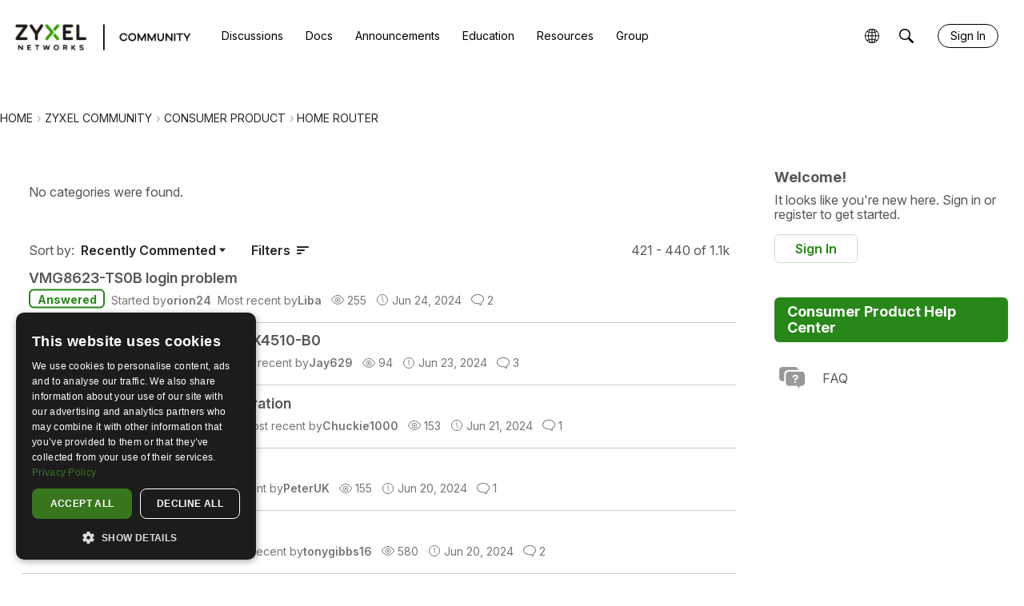

--- FILE ---
content_type: application/x-javascript
request_url: https://community.zyxel.com/dist/v2/layouts/chunks/DiscussionListModule.Bi183zBH.min.js
body_size: 928
content:
import{r as u,j as i,a as D}from"../vendor/vendor/react-core.BgLhaSja.min.js";import{ep as h,eq as x,bX as C,t as b,ac as g,L as d,aA as I}from"../entries/layouts.BkZoasaZ.min.js";import{D as L,a as k}from"./DiscussionListLoader.BqcnJcbL.min.js";import{f as j}from"./vendor/lodash.CM-NTfHi.min.js";import{H as A}from"./HomeWidgetContainer.oMtG6t1N.min.js";function y(s){const e=x(),t=s.discussionIDs??[],n=t.length>0&&j(t,e.checkedDiscussionIDs).length===t.length;return i.jsx(C,{label:b("Select All"),hideLabel:!0,checked:n,disabled:t.length===0,className:s.className,onChange:a=>{a.target.checked?e.addCheckedDiscussionsByIDs(t):e.removeCheckedDiscussionsByIDs(t)}})}function O(s){const[e,t]=u.useState(null),n=u.useRef(null);if(u.useLayoutEffect(()=>{var l,r;const o=(r=(l=n.current)==null?void 0:l.closest(".MainContent"))==null?void 0:r.querySelector(".PageControls.Top .PageControls-filters"),c=o==null?void 0:o.querySelector(".AdminCheck");if(c&&c.remove(),o instanceof HTMLElement){const m=document.createElement("span");o.insertBefore(m,o.firstElementChild),t(m)}},[n.current]),!e)return i.jsx("span",{ref:n});const a=h();return D.createPortal(i.jsx(y,{className:a.legacySelectAllCheckbox,discussionIDs:s.discussionIDs}),e)}function P(s){var t,n;const e=g(s.apiParams,s.discussions);return e.status===d.LOADING||e.status===d.PENDING?i.jsx(L,{count:20,itemOptions:{excerpt:!0,checkbox:!s.noCheckboxes}}):!((t=e.data)!=null&&t.discussionList)||e.status===d.ERROR||e.error?i.jsx(I,{apiError:e.error}):i.jsxs(i.Fragment,{children:[i.jsx(k,{noCheckboxes:s.noCheckboxes,discussions:e.data.discussionList,discussionOptions:{...s.discussionOptions,featuredImage:{display:s.apiParams.featuredImage,...s.apiParams.fallbackImage&&{fallbackImage:s.apiParams.fallbackImage}}},disableButtonsInItems:s.disableButtonsInItems}),s.isMainContent&&!s.noCheckboxes&&i.jsx(O,{discussionIDs:(n=e.data)==null?void 0:n.discussionList.map(a=>a.discussionID)})]})}function f(s){var c,l,r;const{title:e,description:t,subtitle:n,viewAllUrl:a,...o}=s;return i.jsx(A,{title:e,subtitle:n,description:t,options:{...s.containerOptions,isGrid:!1,viewAll:{...(c=s.containerOptions)==null?void 0:c.viewAll,to:a??((r=(l=s.containerOptions)==null?void 0:l.viewAll)==null?void 0:r.to)}},children:i.jsx(P,{...o})})}const N=Object.freeze(Object.defineProperty({__proto__:null,DiscussionListModule:f,default:f},Symbol.toStringTag,{value:"Module"}));export{y as D,f as a,N as b};
